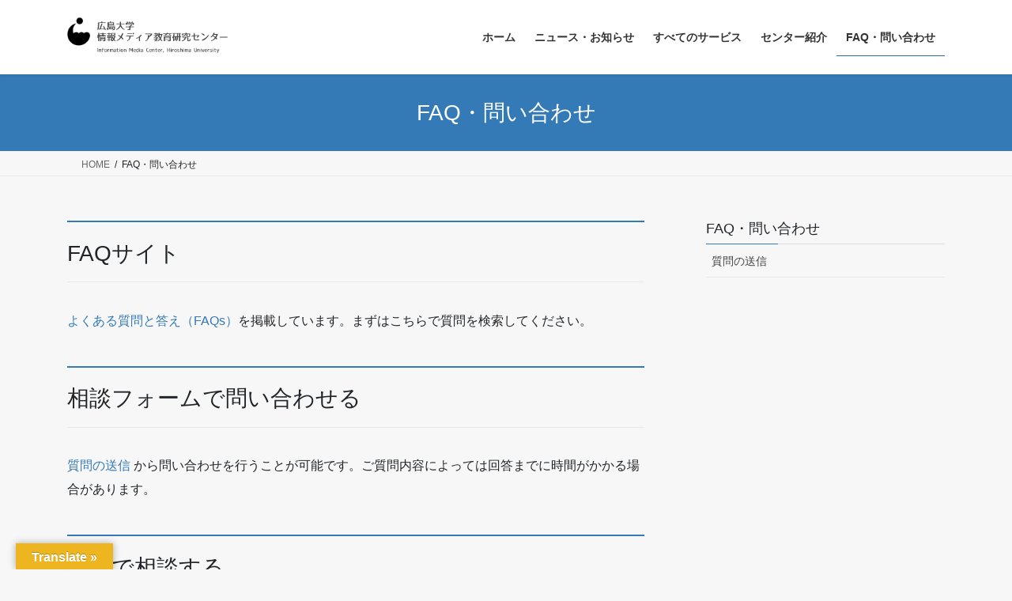

--- FILE ---
content_type: text/html; charset=UTF-8
request_url: https://www.media.hiroshima-u.ac.jp/helpdesk/
body_size: 16461
content:
<!DOCTYPE html>
<html lang="ja">
<head>
<meta charset="utf-8">
<meta http-equiv="X-UA-Compatible" content="IE=edge">
<meta name="viewport" content="width=device-width, initial-scale=1">
<!-- Google tag (gtag.js) --><script async src="https://www.googletagmanager.com/gtag/js?id=UA-19840373-9"></script><script>window.dataLayer = window.dataLayer || [];function gtag(){dataLayer.push(arguments);}gtag('js', new Date());gtag('config', 'UA-19840373-9');</script>
<title>FAQ・問い合わせ | 広島大学情報メディア教育研究センター</title>
<meta name='robots' content='max-image-preview:large' />
<link rel='dns-prefetch' href='//translate.google.com' />
<link rel="alternate" type="application/rss+xml" title="広島大学情報メディア教育研究センター &raquo; フィード" href="https://www.media.hiroshima-u.ac.jp/feed/" />
<link rel="alternate" type="application/rss+xml" title="広島大学情報メディア教育研究センター &raquo; コメントフィード" href="https://www.media.hiroshima-u.ac.jp/comments/feed/" />
<link rel="alternate" title="oEmbed (JSON)" type="application/json+oembed" href="https://www.media.hiroshima-u.ac.jp/wp-json/oembed/1.0/embed?url=https%3A%2F%2Fwww.media.hiroshima-u.ac.jp%2Fhelpdesk%2F" />
<link rel="alternate" title="oEmbed (XML)" type="text/xml+oembed" href="https://www.media.hiroshima-u.ac.jp/wp-json/oembed/1.0/embed?url=https%3A%2F%2Fwww.media.hiroshima-u.ac.jp%2Fhelpdesk%2F&#038;format=xml" />
<meta name="description" content="FAQサイトよくある質問と答え（FAQs）を掲載しています。まずはこちらで質問を検索してください。相談フォームで問い合わせる質問の送信 から問い合わせを行うことが可能です。ご質問内容によっては回答までに時間がかかる場合があります。窓口で相談する最寄りのメディアセンター窓口でも相談を受け付けています。時期によっては窓口が込み合い、お待ちいただく場合がございます。できましたら相談フォームからお問い合わせくださいますようお願いいたします。【学生限定】学生" /><style id='wp-img-auto-sizes-contain-inline-css' type='text/css'>
img:is([sizes=auto i],[sizes^="auto," i]){contain-intrinsic-size:3000px 1500px}
/*# sourceURL=wp-img-auto-sizes-contain-inline-css */
</style>
<link rel='stylesheet' id='vkExUnit_common_style-css' href='https://www.media.hiroshima-u.ac.jp/wp-content/plugins/vk-all-in-one-expansion-unit/assets/css/vkExUnit_style.css?ver=9.98.1.0' type='text/css' media='all' />
<style id='vkExUnit_common_style-inline-css' type='text/css'>
.veu_promotion-alert__content--text { border: 1px solid rgba(0,0,0,0.125); padding: 0.5em 1em; border-radius: var(--vk-size-radius); margin-bottom: var(--vk-margin-block-bottom); font-size: 0.875rem; } /* Alert Content部分に段落タグを入れた場合に最後の段落の余白を0にする */ .veu_promotion-alert__content--text p:last-of-type{ margin-bottom:0; margin-top: 0; }
:root {--ver_page_top_button_url:url(https://www.media.hiroshima-u.ac.jp/wp-content/plugins/vk-all-in-one-expansion-unit/assets/images/to-top-btn-icon.svg);}@font-face {font-weight: normal;font-style: normal;font-family: "vk_sns";src: url("https://www.media.hiroshima-u.ac.jp/wp-content/plugins/vk-all-in-one-expansion-unit/inc/sns/icons/fonts/vk_sns.eot?-bq20cj");src: url("https://www.media.hiroshima-u.ac.jp/wp-content/plugins/vk-all-in-one-expansion-unit/inc/sns/icons/fonts/vk_sns.eot?#iefix-bq20cj") format("embedded-opentype"),url("https://www.media.hiroshima-u.ac.jp/wp-content/plugins/vk-all-in-one-expansion-unit/inc/sns/icons/fonts/vk_sns.woff?-bq20cj") format("woff"),url("https://www.media.hiroshima-u.ac.jp/wp-content/plugins/vk-all-in-one-expansion-unit/inc/sns/icons/fonts/vk_sns.ttf?-bq20cj") format("truetype"),url("https://www.media.hiroshima-u.ac.jp/wp-content/plugins/vk-all-in-one-expansion-unit/inc/sns/icons/fonts/vk_sns.svg?-bq20cj#vk_sns") format("svg");}
/*# sourceURL=vkExUnit_common_style-inline-css */
</style>
<style id='wp-emoji-styles-inline-css' type='text/css'>

	img.wp-smiley, img.emoji {
		display: inline !important;
		border: none !important;
		box-shadow: none !important;
		height: 1em !important;
		width: 1em !important;
		margin: 0 0.07em !important;
		vertical-align: -0.1em !important;
		background: none !important;
		padding: 0 !important;
	}
/*# sourceURL=wp-emoji-styles-inline-css */
</style>
<style id='wp-block-library-inline-css' type='text/css'>
:root{--wp-block-synced-color:#7a00df;--wp-block-synced-color--rgb:122,0,223;--wp-bound-block-color:var(--wp-block-synced-color);--wp-editor-canvas-background:#ddd;--wp-admin-theme-color:#007cba;--wp-admin-theme-color--rgb:0,124,186;--wp-admin-theme-color-darker-10:#006ba1;--wp-admin-theme-color-darker-10--rgb:0,107,160.5;--wp-admin-theme-color-darker-20:#005a87;--wp-admin-theme-color-darker-20--rgb:0,90,135;--wp-admin-border-width-focus:2px}@media (min-resolution:192dpi){:root{--wp-admin-border-width-focus:1.5px}}.wp-element-button{cursor:pointer}:root .has-very-light-gray-background-color{background-color:#eee}:root .has-very-dark-gray-background-color{background-color:#313131}:root .has-very-light-gray-color{color:#eee}:root .has-very-dark-gray-color{color:#313131}:root .has-vivid-green-cyan-to-vivid-cyan-blue-gradient-background{background:linear-gradient(135deg,#00d084,#0693e3)}:root .has-purple-crush-gradient-background{background:linear-gradient(135deg,#34e2e4,#4721fb 50%,#ab1dfe)}:root .has-hazy-dawn-gradient-background{background:linear-gradient(135deg,#faaca8,#dad0ec)}:root .has-subdued-olive-gradient-background{background:linear-gradient(135deg,#fafae1,#67a671)}:root .has-atomic-cream-gradient-background{background:linear-gradient(135deg,#fdd79a,#004a59)}:root .has-nightshade-gradient-background{background:linear-gradient(135deg,#330968,#31cdcf)}:root .has-midnight-gradient-background{background:linear-gradient(135deg,#020381,#2874fc)}:root{--wp--preset--font-size--normal:16px;--wp--preset--font-size--huge:42px}.has-regular-font-size{font-size:1em}.has-larger-font-size{font-size:2.625em}.has-normal-font-size{font-size:var(--wp--preset--font-size--normal)}.has-huge-font-size{font-size:var(--wp--preset--font-size--huge)}.has-text-align-center{text-align:center}.has-text-align-left{text-align:left}.has-text-align-right{text-align:right}.has-fit-text{white-space:nowrap!important}#end-resizable-editor-section{display:none}.aligncenter{clear:both}.items-justified-left{justify-content:flex-start}.items-justified-center{justify-content:center}.items-justified-right{justify-content:flex-end}.items-justified-space-between{justify-content:space-between}.screen-reader-text{border:0;clip-path:inset(50%);height:1px;margin:-1px;overflow:hidden;padding:0;position:absolute;width:1px;word-wrap:normal!important}.screen-reader-text:focus{background-color:#ddd;clip-path:none;color:#444;display:block;font-size:1em;height:auto;left:5px;line-height:normal;padding:15px 23px 14px;text-decoration:none;top:5px;width:auto;z-index:100000}html :where(.has-border-color){border-style:solid}html :where([style*=border-top-color]){border-top-style:solid}html :where([style*=border-right-color]){border-right-style:solid}html :where([style*=border-bottom-color]){border-bottom-style:solid}html :where([style*=border-left-color]){border-left-style:solid}html :where([style*=border-width]){border-style:solid}html :where([style*=border-top-width]){border-top-style:solid}html :where([style*=border-right-width]){border-right-style:solid}html :where([style*=border-bottom-width]){border-bottom-style:solid}html :where([style*=border-left-width]){border-left-style:solid}html :where(img[class*=wp-image-]){height:auto;max-width:100%}:where(figure){margin:0 0 1em}html :where(.is-position-sticky){--wp-admin--admin-bar--position-offset:var(--wp-admin--admin-bar--height,0px)}@media screen and (max-width:600px){html :where(.is-position-sticky){--wp-admin--admin-bar--position-offset:0px}}
.vk-cols--reverse{flex-direction:row-reverse}.vk-cols--hasbtn{margin-bottom:0}.vk-cols--hasbtn>.row>.vk_gridColumn_item,.vk-cols--hasbtn>.wp-block-column{position:relative;padding-bottom:3em}.vk-cols--hasbtn>.row>.vk_gridColumn_item>.wp-block-buttons,.vk-cols--hasbtn>.row>.vk_gridColumn_item>.vk_button,.vk-cols--hasbtn>.wp-block-column>.wp-block-buttons,.vk-cols--hasbtn>.wp-block-column>.vk_button{position:absolute;bottom:0;width:100%}.vk-cols--fit.wp-block-columns{gap:0}.vk-cols--fit.wp-block-columns,.vk-cols--fit.wp-block-columns:not(.is-not-stacked-on-mobile){margin-top:0;margin-bottom:0;justify-content:space-between}.vk-cols--fit.wp-block-columns>.wp-block-column *:last-child,.vk-cols--fit.wp-block-columns:not(.is-not-stacked-on-mobile)>.wp-block-column *:last-child{margin-bottom:0}.vk-cols--fit.wp-block-columns>.wp-block-column>.wp-block-cover,.vk-cols--fit.wp-block-columns:not(.is-not-stacked-on-mobile)>.wp-block-column>.wp-block-cover{margin-top:0}.vk-cols--fit.wp-block-columns.has-background,.vk-cols--fit.wp-block-columns:not(.is-not-stacked-on-mobile).has-background{padding:0}@media(max-width: 599px){.vk-cols--fit.wp-block-columns:not(.has-background)>.wp-block-column:not(.has-background),.vk-cols--fit.wp-block-columns:not(.is-not-stacked-on-mobile):not(.has-background)>.wp-block-column:not(.has-background){padding-left:0 !important;padding-right:0 !important}}@media(min-width: 782px){.vk-cols--fit.wp-block-columns .block-editor-block-list__block.wp-block-column:not(:first-child),.vk-cols--fit.wp-block-columns>.wp-block-column:not(:first-child),.vk-cols--fit.wp-block-columns:not(.is-not-stacked-on-mobile) .block-editor-block-list__block.wp-block-column:not(:first-child),.vk-cols--fit.wp-block-columns:not(.is-not-stacked-on-mobile)>.wp-block-column:not(:first-child){margin-left:0}}@media(min-width: 600px)and (max-width: 781px){.vk-cols--fit.wp-block-columns .wp-block-column:nth-child(2n),.vk-cols--fit.wp-block-columns:not(.is-not-stacked-on-mobile) .wp-block-column:nth-child(2n){margin-left:0}.vk-cols--fit.wp-block-columns .wp-block-column:not(:only-child),.vk-cols--fit.wp-block-columns:not(.is-not-stacked-on-mobile) .wp-block-column:not(:only-child){flex-basis:50% !important}}.vk-cols--fit--gap1.wp-block-columns{gap:1px}@media(min-width: 600px)and (max-width: 781px){.vk-cols--fit--gap1.wp-block-columns .wp-block-column:not(:only-child){flex-basis:calc(50% - 1px) !important}}.vk-cols--fit.vk-cols--grid>.block-editor-block-list__block,.vk-cols--fit.vk-cols--grid>.wp-block-column,.vk-cols--fit.vk-cols--grid:not(.is-not-stacked-on-mobile)>.block-editor-block-list__block,.vk-cols--fit.vk-cols--grid:not(.is-not-stacked-on-mobile)>.wp-block-column{flex-basis:50%;box-sizing:border-box}@media(max-width: 599px){.vk-cols--fit.vk-cols--grid.vk-cols--grid--alignfull>.wp-block-column:nth-child(2)>.wp-block-cover,.vk-cols--fit.vk-cols--grid.vk-cols--grid--alignfull>.wp-block-column:nth-child(2)>.vk_outer,.vk-cols--fit.vk-cols--grid:not(.is-not-stacked-on-mobile).vk-cols--grid--alignfull>.wp-block-column:nth-child(2)>.wp-block-cover,.vk-cols--fit.vk-cols--grid:not(.is-not-stacked-on-mobile).vk-cols--grid--alignfull>.wp-block-column:nth-child(2)>.vk_outer{width:100vw;margin-right:calc((100% - 100vw)/2);margin-left:calc((100% - 100vw)/2)}}@media(min-width: 600px){.vk-cols--fit.vk-cols--grid.vk-cols--grid--alignfull>.wp-block-column:nth-child(2)>.wp-block-cover,.vk-cols--fit.vk-cols--grid.vk-cols--grid--alignfull>.wp-block-column:nth-child(2)>.vk_outer,.vk-cols--fit.vk-cols--grid:not(.is-not-stacked-on-mobile).vk-cols--grid--alignfull>.wp-block-column:nth-child(2)>.wp-block-cover,.vk-cols--fit.vk-cols--grid:not(.is-not-stacked-on-mobile).vk-cols--grid--alignfull>.wp-block-column:nth-child(2)>.vk_outer{margin-right:calc(100% - 50vw);width:50vw}}@media(min-width: 600px){.vk-cols--fit.vk-cols--grid.vk-cols--grid--alignfull.vk-cols--reverse>.wp-block-column,.vk-cols--fit.vk-cols--grid:not(.is-not-stacked-on-mobile).vk-cols--grid--alignfull.vk-cols--reverse>.wp-block-column{margin-left:0;margin-right:0}.vk-cols--fit.vk-cols--grid.vk-cols--grid--alignfull.vk-cols--reverse>.wp-block-column:nth-child(2)>.wp-block-cover,.vk-cols--fit.vk-cols--grid.vk-cols--grid--alignfull.vk-cols--reverse>.wp-block-column:nth-child(2)>.vk_outer,.vk-cols--fit.vk-cols--grid:not(.is-not-stacked-on-mobile).vk-cols--grid--alignfull.vk-cols--reverse>.wp-block-column:nth-child(2)>.wp-block-cover,.vk-cols--fit.vk-cols--grid:not(.is-not-stacked-on-mobile).vk-cols--grid--alignfull.vk-cols--reverse>.wp-block-column:nth-child(2)>.vk_outer{margin-left:calc(100% - 50vw)}}.vk-cols--menu h2,.vk-cols--menu h3,.vk-cols--menu h4,.vk-cols--menu h5{margin-bottom:.2em;text-shadow:#000 0 0 10px}.vk-cols--menu h2:first-child,.vk-cols--menu h3:first-child,.vk-cols--menu h4:first-child,.vk-cols--menu h5:first-child{margin-top:0}.vk-cols--menu p{margin-bottom:1rem;text-shadow:#000 0 0 10px}.vk-cols--menu .wp-block-cover__inner-container:last-child{margin-bottom:0}.vk-cols--fitbnrs .wp-block-column .wp-block-cover:hover img{filter:unset}.vk-cols--fitbnrs .wp-block-column .wp-block-cover:hover{background-color:unset}.vk-cols--fitbnrs .wp-block-column .wp-block-cover:hover .wp-block-cover__image-background{filter:unset !important}.vk-cols--fitbnrs .wp-block-cover .wp-block-cover__inner-container{position:absolute;height:100%;width:100%}.vk-cols--fitbnrs .vk_button{height:100%;margin:0}.vk-cols--fitbnrs .vk_button .vk_button_btn,.vk-cols--fitbnrs .vk_button .btn{height:100%;width:100%;border:none;box-shadow:none;background-color:unset !important;transition:unset}.vk-cols--fitbnrs .vk_button .vk_button_btn:hover,.vk-cols--fitbnrs .vk_button .btn:hover{transition:unset}.vk-cols--fitbnrs .vk_button .vk_button_btn:after,.vk-cols--fitbnrs .vk_button .btn:after{border:none}.vk-cols--fitbnrs .vk_button .vk_button_link_txt{width:100%;position:absolute;top:50%;left:50%;transform:translateY(-50%) translateX(-50%);font-size:2rem;text-shadow:#000 0 0 10px}.vk-cols--fitbnrs .vk_button .vk_button_link_subCaption{width:100%;position:absolute;top:calc(50% + 2.2em);left:50%;transform:translateY(-50%) translateX(-50%);text-shadow:#000 0 0 10px}@media(min-width: 992px){.vk-cols--media.wp-block-columns{gap:3rem}}.vk-fit-map figure{margin-bottom:0}.vk-fit-map iframe{position:relative;margin-bottom:0;display:block;max-height:400px;width:100vw}.vk-fit-map:is(.alignfull,.alignwide) div{max-width:100%}.vk-table--th--width25 :where(tr>*:first-child){width:25%}.vk-table--th--width30 :where(tr>*:first-child){width:30%}.vk-table--th--width35 :where(tr>*:first-child){width:35%}.vk-table--th--width40 :where(tr>*:first-child){width:40%}.vk-table--th--bg-bright :where(tr>*:first-child){background-color:var(--wp--preset--color--bg-secondary, rgba(0, 0, 0, 0.05))}@media(max-width: 599px){.vk-table--mobile-block :is(th,td){width:100%;display:block}.vk-table--mobile-block.wp-block-table table :is(th,td){border-top:none}}.vk-table--width--th25 :where(tr>*:first-child){width:25%}.vk-table--width--th30 :where(tr>*:first-child){width:30%}.vk-table--width--th35 :where(tr>*:first-child){width:35%}.vk-table--width--th40 :where(tr>*:first-child){width:40%}.no-margin{margin:0}@media(max-width: 599px){.wp-block-image.vk-aligncenter--mobile>.alignright{float:none;margin-left:auto;margin-right:auto}.vk-no-padding-horizontal--mobile{padding-left:0 !important;padding-right:0 !important}}
/* VK Color Palettes */

/*# sourceURL=wp-block-library-inline-css */
</style><style id='global-styles-inline-css' type='text/css'>
:root{--wp--preset--aspect-ratio--square: 1;--wp--preset--aspect-ratio--4-3: 4/3;--wp--preset--aspect-ratio--3-4: 3/4;--wp--preset--aspect-ratio--3-2: 3/2;--wp--preset--aspect-ratio--2-3: 2/3;--wp--preset--aspect-ratio--16-9: 16/9;--wp--preset--aspect-ratio--9-16: 9/16;--wp--preset--color--black: #000000;--wp--preset--color--cyan-bluish-gray: #abb8c3;--wp--preset--color--white: #ffffff;--wp--preset--color--pale-pink: #f78da7;--wp--preset--color--vivid-red: #cf2e2e;--wp--preset--color--luminous-vivid-orange: #ff6900;--wp--preset--color--luminous-vivid-amber: #fcb900;--wp--preset--color--light-green-cyan: #7bdcb5;--wp--preset--color--vivid-green-cyan: #00d084;--wp--preset--color--pale-cyan-blue: #8ed1fc;--wp--preset--color--vivid-cyan-blue: #0693e3;--wp--preset--color--vivid-purple: #9b51e0;--wp--preset--gradient--vivid-cyan-blue-to-vivid-purple: linear-gradient(135deg,rgb(6,147,227) 0%,rgb(155,81,224) 100%);--wp--preset--gradient--light-green-cyan-to-vivid-green-cyan: linear-gradient(135deg,rgb(122,220,180) 0%,rgb(0,208,130) 100%);--wp--preset--gradient--luminous-vivid-amber-to-luminous-vivid-orange: linear-gradient(135deg,rgb(252,185,0) 0%,rgb(255,105,0) 100%);--wp--preset--gradient--luminous-vivid-orange-to-vivid-red: linear-gradient(135deg,rgb(255,105,0) 0%,rgb(207,46,46) 100%);--wp--preset--gradient--very-light-gray-to-cyan-bluish-gray: linear-gradient(135deg,rgb(238,238,238) 0%,rgb(169,184,195) 100%);--wp--preset--gradient--cool-to-warm-spectrum: linear-gradient(135deg,rgb(74,234,220) 0%,rgb(151,120,209) 20%,rgb(207,42,186) 40%,rgb(238,44,130) 60%,rgb(251,105,98) 80%,rgb(254,248,76) 100%);--wp--preset--gradient--blush-light-purple: linear-gradient(135deg,rgb(255,206,236) 0%,rgb(152,150,240) 100%);--wp--preset--gradient--blush-bordeaux: linear-gradient(135deg,rgb(254,205,165) 0%,rgb(254,45,45) 50%,rgb(107,0,62) 100%);--wp--preset--gradient--luminous-dusk: linear-gradient(135deg,rgb(255,203,112) 0%,rgb(199,81,192) 50%,rgb(65,88,208) 100%);--wp--preset--gradient--pale-ocean: linear-gradient(135deg,rgb(255,245,203) 0%,rgb(182,227,212) 50%,rgb(51,167,181) 100%);--wp--preset--gradient--electric-grass: linear-gradient(135deg,rgb(202,248,128) 0%,rgb(113,206,126) 100%);--wp--preset--gradient--midnight: linear-gradient(135deg,rgb(2,3,129) 0%,rgb(40,116,252) 100%);--wp--preset--font-size--small: 13px;--wp--preset--font-size--medium: 20px;--wp--preset--font-size--large: 36px;--wp--preset--font-size--x-large: 42px;--wp--preset--spacing--20: 0.44rem;--wp--preset--spacing--30: 0.67rem;--wp--preset--spacing--40: 1rem;--wp--preset--spacing--50: 1.5rem;--wp--preset--spacing--60: 2.25rem;--wp--preset--spacing--70: 3.38rem;--wp--preset--spacing--80: 5.06rem;--wp--preset--shadow--natural: 6px 6px 9px rgba(0, 0, 0, 0.2);--wp--preset--shadow--deep: 12px 12px 50px rgba(0, 0, 0, 0.4);--wp--preset--shadow--sharp: 6px 6px 0px rgba(0, 0, 0, 0.2);--wp--preset--shadow--outlined: 6px 6px 0px -3px rgb(255, 255, 255), 6px 6px rgb(0, 0, 0);--wp--preset--shadow--crisp: 6px 6px 0px rgb(0, 0, 0);}:where(.is-layout-flex){gap: 0.5em;}:where(.is-layout-grid){gap: 0.5em;}body .is-layout-flex{display: flex;}.is-layout-flex{flex-wrap: wrap;align-items: center;}.is-layout-flex > :is(*, div){margin: 0;}body .is-layout-grid{display: grid;}.is-layout-grid > :is(*, div){margin: 0;}:where(.wp-block-columns.is-layout-flex){gap: 2em;}:where(.wp-block-columns.is-layout-grid){gap: 2em;}:where(.wp-block-post-template.is-layout-flex){gap: 1.25em;}:where(.wp-block-post-template.is-layout-grid){gap: 1.25em;}.has-black-color{color: var(--wp--preset--color--black) !important;}.has-cyan-bluish-gray-color{color: var(--wp--preset--color--cyan-bluish-gray) !important;}.has-white-color{color: var(--wp--preset--color--white) !important;}.has-pale-pink-color{color: var(--wp--preset--color--pale-pink) !important;}.has-vivid-red-color{color: var(--wp--preset--color--vivid-red) !important;}.has-luminous-vivid-orange-color{color: var(--wp--preset--color--luminous-vivid-orange) !important;}.has-luminous-vivid-amber-color{color: var(--wp--preset--color--luminous-vivid-amber) !important;}.has-light-green-cyan-color{color: var(--wp--preset--color--light-green-cyan) !important;}.has-vivid-green-cyan-color{color: var(--wp--preset--color--vivid-green-cyan) !important;}.has-pale-cyan-blue-color{color: var(--wp--preset--color--pale-cyan-blue) !important;}.has-vivid-cyan-blue-color{color: var(--wp--preset--color--vivid-cyan-blue) !important;}.has-vivid-purple-color{color: var(--wp--preset--color--vivid-purple) !important;}.has-black-background-color{background-color: var(--wp--preset--color--black) !important;}.has-cyan-bluish-gray-background-color{background-color: var(--wp--preset--color--cyan-bluish-gray) !important;}.has-white-background-color{background-color: var(--wp--preset--color--white) !important;}.has-pale-pink-background-color{background-color: var(--wp--preset--color--pale-pink) !important;}.has-vivid-red-background-color{background-color: var(--wp--preset--color--vivid-red) !important;}.has-luminous-vivid-orange-background-color{background-color: var(--wp--preset--color--luminous-vivid-orange) !important;}.has-luminous-vivid-amber-background-color{background-color: var(--wp--preset--color--luminous-vivid-amber) !important;}.has-light-green-cyan-background-color{background-color: var(--wp--preset--color--light-green-cyan) !important;}.has-vivid-green-cyan-background-color{background-color: var(--wp--preset--color--vivid-green-cyan) !important;}.has-pale-cyan-blue-background-color{background-color: var(--wp--preset--color--pale-cyan-blue) !important;}.has-vivid-cyan-blue-background-color{background-color: var(--wp--preset--color--vivid-cyan-blue) !important;}.has-vivid-purple-background-color{background-color: var(--wp--preset--color--vivid-purple) !important;}.has-black-border-color{border-color: var(--wp--preset--color--black) !important;}.has-cyan-bluish-gray-border-color{border-color: var(--wp--preset--color--cyan-bluish-gray) !important;}.has-white-border-color{border-color: var(--wp--preset--color--white) !important;}.has-pale-pink-border-color{border-color: var(--wp--preset--color--pale-pink) !important;}.has-vivid-red-border-color{border-color: var(--wp--preset--color--vivid-red) !important;}.has-luminous-vivid-orange-border-color{border-color: var(--wp--preset--color--luminous-vivid-orange) !important;}.has-luminous-vivid-amber-border-color{border-color: var(--wp--preset--color--luminous-vivid-amber) !important;}.has-light-green-cyan-border-color{border-color: var(--wp--preset--color--light-green-cyan) !important;}.has-vivid-green-cyan-border-color{border-color: var(--wp--preset--color--vivid-green-cyan) !important;}.has-pale-cyan-blue-border-color{border-color: var(--wp--preset--color--pale-cyan-blue) !important;}.has-vivid-cyan-blue-border-color{border-color: var(--wp--preset--color--vivid-cyan-blue) !important;}.has-vivid-purple-border-color{border-color: var(--wp--preset--color--vivid-purple) !important;}.has-vivid-cyan-blue-to-vivid-purple-gradient-background{background: var(--wp--preset--gradient--vivid-cyan-blue-to-vivid-purple) !important;}.has-light-green-cyan-to-vivid-green-cyan-gradient-background{background: var(--wp--preset--gradient--light-green-cyan-to-vivid-green-cyan) !important;}.has-luminous-vivid-amber-to-luminous-vivid-orange-gradient-background{background: var(--wp--preset--gradient--luminous-vivid-amber-to-luminous-vivid-orange) !important;}.has-luminous-vivid-orange-to-vivid-red-gradient-background{background: var(--wp--preset--gradient--luminous-vivid-orange-to-vivid-red) !important;}.has-very-light-gray-to-cyan-bluish-gray-gradient-background{background: var(--wp--preset--gradient--very-light-gray-to-cyan-bluish-gray) !important;}.has-cool-to-warm-spectrum-gradient-background{background: var(--wp--preset--gradient--cool-to-warm-spectrum) !important;}.has-blush-light-purple-gradient-background{background: var(--wp--preset--gradient--blush-light-purple) !important;}.has-blush-bordeaux-gradient-background{background: var(--wp--preset--gradient--blush-bordeaux) !important;}.has-luminous-dusk-gradient-background{background: var(--wp--preset--gradient--luminous-dusk) !important;}.has-pale-ocean-gradient-background{background: var(--wp--preset--gradient--pale-ocean) !important;}.has-electric-grass-gradient-background{background: var(--wp--preset--gradient--electric-grass) !important;}.has-midnight-gradient-background{background: var(--wp--preset--gradient--midnight) !important;}.has-small-font-size{font-size: var(--wp--preset--font-size--small) !important;}.has-medium-font-size{font-size: var(--wp--preset--font-size--medium) !important;}.has-large-font-size{font-size: var(--wp--preset--font-size--large) !important;}.has-x-large-font-size{font-size: var(--wp--preset--font-size--x-large) !important;}
/*# sourceURL=global-styles-inline-css */
</style>

<style id='classic-theme-styles-inline-css' type='text/css'>
/*! This file is auto-generated */
.wp-block-button__link{color:#fff;background-color:#32373c;border-radius:9999px;box-shadow:none;text-decoration:none;padding:calc(.667em + 2px) calc(1.333em + 2px);font-size:1.125em}.wp-block-file__button{background:#32373c;color:#fff;text-decoration:none}
/*# sourceURL=/wp-includes/css/classic-themes.min.css */
</style>
<link rel='stylesheet' id='contact-form-7-css' href='https://www.media.hiroshima-u.ac.jp/wp-content/plugins/contact-form-7/includes/css/styles.css?ver=5.3.2' type='text/css' media='all' />
<link rel='stylesheet' id='contact-form-7-confirm-css' href='https://www.media.hiroshima-u.ac.jp/wp-content/plugins/contact-form-7-add-confirm/includes/css/styles.css?ver=5.1' type='text/css' media='all' />
<link rel='stylesheet' id='google-language-translator-css' href='https://www.media.hiroshima-u.ac.jp/wp-content/plugins/google-language-translator/css/style.css?ver=6.0.20' type='text/css' media='' />
<link rel='stylesheet' id='glt-toolbar-styles-css' href='https://www.media.hiroshima-u.ac.jp/wp-content/plugins/google-language-translator/css/toolbar.css?ver=6.0.20' type='text/css' media='' />
<link rel='stylesheet' id='mptt-style-css' href='https://www.media.hiroshima-u.ac.jp/wp-content/plugins/mp-timetable/media/css/style.css?ver=2.4.16' type='text/css' media='all' />
<link rel='stylesheet' id='veu-cta-css' href='https://www.media.hiroshima-u.ac.jp/wp-content/plugins/vk-all-in-one-expansion-unit/inc/call-to-action/package/assets/css/style.css?ver=9.98.1.0' type='text/css' media='all' />
<link rel='stylesheet' id='vk-swiper-style-css' href='https://www.media.hiroshima-u.ac.jp/wp-content/plugins/vk-blocks/vendor/vektor-inc/vk-swiper/src/assets/css/swiper-bundle.min.css?ver=11.0.2' type='text/css' media='all' />
<link rel='stylesheet' id='bootstrap-4-style-css' href='https://www.media.hiroshima-u.ac.jp/wp-content/themes/lightning/_g2/library/bootstrap-4/css/bootstrap.min.css?ver=4.5.0' type='text/css' media='all' />
<link rel='stylesheet' id='lightning-common-style-css' href='https://www.media.hiroshima-u.ac.jp/wp-content/themes/lightning/_g2/assets/css/common.css?ver=15.33.1' type='text/css' media='all' />
<style id='lightning-common-style-inline-css' type='text/css'>
/* vk-mobile-nav */:root {--vk-mobile-nav-menu-btn-bg-src: url("https://www.media.hiroshima-u.ac.jp/wp-content/themes/lightning/_g2/inc/vk-mobile-nav/package/images/vk-menu-btn-black.svg");--vk-mobile-nav-menu-btn-close-bg-src: url("https://www.media.hiroshima-u.ac.jp/wp-content/themes/lightning/_g2/inc/vk-mobile-nav/package/images/vk-menu-close-black.svg");--vk-menu-acc-icon-open-black-bg-src: url("https://www.media.hiroshima-u.ac.jp/wp-content/themes/lightning/_g2/inc/vk-mobile-nav/package/images/vk-menu-acc-icon-open-black.svg");--vk-menu-acc-icon-open-white-bg-src: url("https://www.media.hiroshima-u.ac.jp/wp-content/themes/lightning/_g2/inc/vk-mobile-nav/package/images/vk-menu-acc-icon-open-white.svg");--vk-menu-acc-icon-close-black-bg-src: url("https://www.media.hiroshima-u.ac.jp/wp-content/themes/lightning/_g2/inc/vk-mobile-nav/package/images/vk-menu-close-black.svg");--vk-menu-acc-icon-close-white-bg-src: url("https://www.media.hiroshima-u.ac.jp/wp-content/themes/lightning/_g2/inc/vk-mobile-nav/package/images/vk-menu-close-white.svg");}
/*# sourceURL=lightning-common-style-inline-css */
</style>
<link rel='stylesheet' id='lightning-design-style-css' href='https://www.media.hiroshima-u.ac.jp/wp-content/themes/lightning/_g2/design-skin/origin2/css/style.css?ver=15.33.1' type='text/css' media='all' />
<style id='lightning-design-style-inline-css' type='text/css'>
:root {--color-key:#337ab7;--wp--preset--color--vk-color-primary:#337ab7;--color-key-dark:#2e6da4;}
a { color:#337ab7; }/* sidebar child menu display */.localNav ul ul.children{ display:none; }.localNav ul li.current_page_ancestor ul.children,.localNav ul li.current_page_item ul.children,.localNav ul li.current-cat ul.children{ display:block; }/* ExUnit widget ( child page list widget and so on ) */.localNavi ul.children{ display:none; }.localNavi li.current_page_ancestor ul.children,.localNavi li.current_page_item ul.children,.localNavi li.current-cat ul.children{ display:block; }
.tagcloud a:before { font-family: "Font Awesome 7 Free";content: "\f02b";font-weight: bold; }
.media .media-body .media-heading a:hover { color:; }@media (min-width: 768px){.gMenu > li:before,.gMenu > li.menu-item-has-children::after { border-bottom-color: }.gMenu li li { background-color: }.gMenu li li a:hover { background-color:; }} /* @media (min-width: 768px) */.page-header { background-color:; }h2,.mainSection-title { border-top-color:; }h3:after,.subSection-title:after { border-bottom-color:; }ul.page-numbers li span.page-numbers.current,.page-link dl .post-page-numbers.current { background-color:; }.pager li > a { border-color:;color:;}.pager li > a:hover { background-color:;color:#fff;}.siteFooter { border-top-color:; }dt { border-left-color:; }:root {--g_nav_main_acc_icon_open_url:url(https://www.media.hiroshima-u.ac.jp/wp-content/themes/lightning/_g2/inc/vk-mobile-nav/package/images/vk-menu-acc-icon-open-black.svg);--g_nav_main_acc_icon_close_url: url(https://www.media.hiroshima-u.ac.jp/wp-content/themes/lightning/_g2/inc/vk-mobile-nav/package/images/vk-menu-close-black.svg);--g_nav_sub_acc_icon_open_url: url(https://www.media.hiroshima-u.ac.jp/wp-content/themes/lightning/_g2/inc/vk-mobile-nav/package/images/vk-menu-acc-icon-open-white.svg);--g_nav_sub_acc_icon_close_url: url(https://www.media.hiroshima-u.ac.jp/wp-content/themes/lightning/_g2/inc/vk-mobile-nav/package/images/vk-menu-close-white.svg);}
/*# sourceURL=lightning-design-style-inline-css */
</style>
<link rel='stylesheet' id='vk-blocks-build-css-css' href='https://www.media.hiroshima-u.ac.jp/wp-content/plugins/vk-blocks/build/block-build.css?ver=1.115.2.1' type='text/css' media='all' />
<style id='vk-blocks-build-css-inline-css' type='text/css'>

	:root {
		--vk_image-mask-circle: url(https://www.media.hiroshima-u.ac.jp/wp-content/plugins/vk-blocks/inc/vk-blocks/images/circle.svg);
		--vk_image-mask-wave01: url(https://www.media.hiroshima-u.ac.jp/wp-content/plugins/vk-blocks/inc/vk-blocks/images/wave01.svg);
		--vk_image-mask-wave02: url(https://www.media.hiroshima-u.ac.jp/wp-content/plugins/vk-blocks/inc/vk-blocks/images/wave02.svg);
		--vk_image-mask-wave03: url(https://www.media.hiroshima-u.ac.jp/wp-content/plugins/vk-blocks/inc/vk-blocks/images/wave03.svg);
		--vk_image-mask-wave04: url(https://www.media.hiroshima-u.ac.jp/wp-content/plugins/vk-blocks/inc/vk-blocks/images/wave04.svg);
	}
	

	:root {

		--vk-balloon-border-width:1px;

		--vk-balloon-speech-offset:-12px;
	}
	

	:root {
		--vk_flow-arrow: url(https://www.media.hiroshima-u.ac.jp/wp-content/plugins/vk-blocks/inc/vk-blocks/images/arrow_bottom.svg);
	}
	
/*# sourceURL=vk-blocks-build-css-inline-css */
</style>
<link rel='stylesheet' id='lightning-theme-style-css' href='https://www.media.hiroshima-u.ac.jp/wp-content/themes/lightning_child_sample/style.css?ver=15.33.1' type='text/css' media='all' />
<link rel='stylesheet' id='vk-font-awesome-css' href='https://www.media.hiroshima-u.ac.jp/wp-content/themes/lightning/vendor/vektor-inc/font-awesome-versions/src/font-awesome/css/all.min.css?ver=7.1.0' type='text/css' media='all' />
<link rel='stylesheet' id='tablepress-default-css' href='https://www.media.hiroshima-u.ac.jp/wp-content/tablepress-combined.min.css?ver=45' type='text/css' media='all' />
<link rel='stylesheet' id='aurora-heatmap-css' href='https://www.media.hiroshima-u.ac.jp/wp-content/plugins/aurora-heatmap/style.css?ver=1.7.1' type='text/css' media='all' />
<link rel='stylesheet' id='cf7cf-style-css' href='https://www.media.hiroshima-u.ac.jp/wp-content/plugins/cf7-conditional-fields/style.css?ver=2.6.7' type='text/css' media='all' />
<link rel='stylesheet' id='dashicons-css' href='https://www.media.hiroshima-u.ac.jp/wp-includes/css/dashicons.min.css' type='text/css' media='all' />
<link rel='stylesheet' id='my-calendar-lists-css' href='https://www.media.hiroshima-u.ac.jp/wp-content/plugins/my-calendar/css/list-presets.css?ver=3.7.1' type='text/css' media='all' />
<link rel='stylesheet' id='my-calendar-reset-css' href='https://www.media.hiroshima-u.ac.jp/wp-content/plugins/my-calendar/css/reset.css?ver=3.7.1' type='text/css' media='all' />
<link rel='stylesheet' id='my-calendar-style-css' href='https://www.media.hiroshima-u.ac.jp/wp-content/plugins/my-calendar/styles/twentytwentyone.css?ver=3.7.1-twentytwentyone-css' type='text/css' media='all' />
<style id='my-calendar-style-inline-css' type='text/css'>

/* Styles by My Calendar - Joe Dolson https://www.joedolson.com/ */

.my-calendar-modal .event-title svg { background-color: #343a40; padding: 3px; }
.mc-main .mc_1 .event-title, .mc-main .mc_1 .event-title a { background: #343a40 !important; color: #ffffff !important; }
.mc-main .mc_1 .event-title button { background: #343a40 !important; color: #ffffff !important; }
.mc-main .mc_1 .event-title a:hover, .mc-main .mc_1 .event-title a:focus { background: #01070d !important;}
.mc-main .mc_1 .event-title button:hover, .mc-main .mc_1 .event-title button:focus { background: #01070d !important;}
.my-calendar-modal .event-title svg { background-color: #007bff; padding: 3px; }
.mc-main .mc_2 .event-title, .mc-main .mc_2 .event-title a { background: #007bff !important; color: #ffffff !important; }
.mc-main .mc_2 .event-title button { background: #007bff !important; color: #ffffff !important; }
.mc-main .mc_2 .event-title a:hover, .mc-main .mc_2 .event-title a:focus { background: #0048cc !important;}
.mc-main .mc_2 .event-title button:hover, .mc-main .mc_2 .event-title button:focus { background: #0048cc !important;}
.my-calendar-modal .event-title svg { background-color: #17a2b8; padding: 3px; }
.mc-main .mc_m365google-workspace .event-title, .mc-main .mc_m365google-workspace .event-title a { background: #17a2b8 !important; color: #ffffff !important; }
.mc-main .mc_m365google-workspace .event-title button { background: #17a2b8 !important; color: #ffffff !important; }
.mc-main .mc_m365google-workspace .event-title a:hover, .mc-main .mc_m365google-workspace .event-title a:focus { background: #006f85 !important;}
.mc-main .mc_m365google-workspace .event-title button:hover, .mc-main .mc_m365google-workspace .event-title button:focus { background: #006f85 !important;}
.my-calendar-modal .event-title svg { background-color: #28a745; padding: 3px; }
.mc-main .mc_4 .event-title, .mc-main .mc_4 .event-title a { background: #28a745 !important; color: #ffffff !important; }
.mc-main .mc_4 .event-title button { background: #28a745 !important; color: #ffffff !important; }
.mc-main .mc_4 .event-title a:hover, .mc-main .mc_4 .event-title a:focus { background: #007412 !important;}
.mc-main .mc_4 .event-title button:hover, .mc-main .mc_4 .event-title button:focus { background: #007412 !important;}
.my-calendar-modal .event-title svg { background-color: #fd7e14; padding: 3px; }
.mc-main .mc_web .event-title, .mc-main .mc_web .event-title a { background: #fd7e14 !important; color: #000000 !important; }
.mc-main .mc_web .event-title button { background: #fd7e14 !important; color: #000000 !important; }
.mc-main .mc_web .event-title a:hover, .mc-main .mc_web .event-title a:focus { background: #ffb147 !important;}
.mc-main .mc_web .event-title button:hover, .mc-main .mc_web .event-title button:focus { background: #ffb147 !important;}
.my-calendar-modal .event-title svg { background-color: #ffc107; padding: 3px; }
.mc-main .mc_6 .event-title, .mc-main .mc_6 .event-title a { background: #ffc107 !important; color: #000000 !important; }
.mc-main .mc_6 .event-title button { background: #ffc107 !important; color: #000000 !important; }
.mc-main .mc_6 .event-title a:hover, .mc-main .mc_6 .event-title a:focus { background: #fff43a !important;}
.mc-main .mc_6 .event-title button:hover, .mc-main .mc_6 .event-title button:focus { background: #fff43a !important;}
.my-calendar-modal .event-title svg { background-color: #795548; padding: 3px; }
.mc-main .mc_7 .event-title, .mc-main .mc_7 .event-title a { background: #795548 !important; color: #ffffff !important; }
.mc-main .mc_7 .event-title button { background: #795548 !important; color: #ffffff !important; }
.mc-main .mc_7 .event-title a:hover, .mc-main .mc_7 .event-title a:focus { background: #462215 !important;}
.mc-main .mc_7 .event-title button:hover, .mc-main .mc_7 .event-title button:focus { background: #462215 !important;}
.my-calendar-modal .event-title svg { background-color: #b39ddb; padding: 3px; }
.mc-main .mc_8 .event-title, .mc-main .mc_8 .event-title a { background: #b39ddb !important; color: #000000 !important; }
.mc-main .mc_8 .event-title button { background: #b39ddb !important; color: #000000 !important; }
.mc-main .mc_8 .event-title a:hover, .mc-main .mc_8 .event-title a:focus { background: #e6d0ff !important;}
.mc-main .mc_8 .event-title button:hover, .mc-main .mc_8 .event-title button:focus { background: #e6d0ff !important;}
.my-calendar-modal .event-title svg { background-color: #dc3545; padding: 3px; }
.mc-main .mc_9 .event-title, .mc-main .mc_9 .event-title a { background: #dc3545 !important; color: #ffffff !important; }
.mc-main .mc_9 .event-title button { background: #dc3545 !important; color: #ffffff !important; }
.mc-main .mc_9 .event-title a:hover, .mc-main .mc_9 .event-title a:focus { background: #a90212 !important;}
.mc-main .mc_9 .event-title button:hover, .mc-main .mc_9 .event-title button:focus { background: #a90212 !important;}
.my-calendar-modal .event-title svg { background-color: #0056b3; padding: 3px; }
.mc-main .mc_10 .event-title, .mc-main .mc_10 .event-title a { background: #0056b3 !important; color: #ffffff !important; }
.mc-main .mc_10 .event-title button { background: #0056b3 !important; color: #ffffff !important; }
.mc-main .mc_10 .event-title a:hover, .mc-main .mc_10 .event-title a:focus { background: #002380 !important;}
.mc-main .mc_10 .event-title button:hover, .mc-main .mc_10 .event-title button:focus { background: #002380 !important;}
.my-calendar-modal .event-title svg { background-color: #9c27b0; padding: 3px; }
.mc-main .mc_11 .event-title, .mc-main .mc_11 .event-title a { background: #9c27b0 !important; color: #ffffff !important; }
.mc-main .mc_11 .event-title button { background: #9c27b0 !important; color: #ffffff !important; }
.mc-main .mc_11 .event-title a:hover, .mc-main .mc_11 .event-title a:focus { background: #69007d !important;}
.mc-main .mc_11 .event-title button:hover, .mc-main .mc_11 .event-title button:focus { background: #69007d !important;}
.my-calendar-modal .event-title svg { background-color: #673ab7; padding: 3px; }
.mc-main .mc_hpc .event-title, .mc-main .mc_hpc .event-title a { background: #673ab7 !important; color: #ffffff !important; }
.mc-main .mc_hpc .event-title button { background: #673ab7 !important; color: #ffffff !important; }
.mc-main .mc_hpc .event-title a:hover, .mc-main .mc_hpc .event-title a:focus { background: #340784 !important;}
.mc-main .mc_hpc .event-title button:hover, .mc-main .mc_hpc .event-title button:focus { background: #340784 !important;}
.my-calendar-modal .event-title svg { background-color: #8bc34a; padding: 3px; }
.mc-main .mc_13 .event-title, .mc-main .mc_13 .event-title a { background: #8bc34a !important; color: #000000 !important; }
.mc-main .mc_13 .event-title button { background: #8bc34a !important; color: #000000 !important; }
.mc-main .mc_13 .event-title a:hover, .mc-main .mc_13 .event-title a:focus { background: #bef67d !important;}
.mc-main .mc_13 .event-title button:hover, .mc-main .mc_13 .event-title button:focus { background: #bef67d !important;}
.my-calendar-modal .event-title svg { background-color: #6f42c1; padding: 3px; }
.mc-main .mc_14 .event-title, .mc-main .mc_14 .event-title a { background: #6f42c1 !important; color: #ffffff !important; }
.mc-main .mc_14 .event-title button { background: #6f42c1 !important; color: #ffffff !important; }
.mc-main .mc_14 .event-title a:hover, .mc-main .mc_14 .event-title a:focus { background: #3c0f8e !important;}
.mc-main .mc_14 .event-title button:hover, .mc-main .mc_14 .event-title button:focus { background: #3c0f8e !important;}
.my-calendar-modal .event-title svg { background-color: #ff5722; padding: 3px; }
.mc-main .mc_vod .event-title, .mc-main .mc_vod .event-title a { background: #ff5722 !important; color: #000000 !important; }
.mc-main .mc_vod .event-title button { background: #ff5722 !important; color: #000000 !important; }
.mc-main .mc_vod .event-title a:hover, .mc-main .mc_vod .event-title a:focus { background: #ff8a55 !important;}
.mc-main .mc_vod .event-title button:hover, .mc-main .mc_vod .event-title button:focus { background: #ff8a55 !important;}
.my-calendar-modal .event-title svg { background-color: #eeee22; padding: 3px; }
.mc-main .mc_16 .event-title, .mc-main .mc_16 .event-title a { background: #eeee22 !important; color: #000000 !important; }
.mc-main .mc_16 .event-title button { background: #eeee22 !important; color: #000000 !important; }
.mc-main .mc_16 .event-title a:hover, .mc-main .mc_16 .event-title a:focus { background: #ffff55 !important;}
.mc-main .mc_16 .event-title button:hover, .mc-main .mc_16 .event-title button:focus { background: #ffff55 !important;}
.mc-main, .mc-event, .my-calendar-modal, .my-calendar-modal-overlay, .mc-event-list {--close-button: #b32d2e; --search-highlight-bg: #f5e6ab; --navbar-background: transparent; --nav-button-bg: #fff; --nav-button-color: #313233; --nav-button-border: #313233; --nav-input-border: #313233; --nav-input-background: #fff; --nav-input-color: #313233; --grid-cell-border: #0000001f; --grid-header-border: #313233; --grid-header-color: #313233; --grid-weekend-color: #313233; --grid-header-bg: transparent; --grid-weekend-bg: transparent; --grid-cell-background: transparent; --current-day-border: #313233; --current-day-color: #313233; --current-day-bg: transparent; --date-has-events-bg: #313233; --date-has-events-color: #f6f7f7; --primary-dark: #313233; --primary-light: #f6f7f7; --secondary-light: #fff; --secondary-dark: #000; --highlight-dark: #646970; --highlight-light: #f0f0f1; --calendar-heading: clamp( 1.125rem, 24px, 2.5rem ); --event-title: clamp( 1.25rem, 24px, 2.5rem ); --grid-date: 16px; --grid-date-heading: clamp( .75rem, 16px, 1.5rem ); --modal-title: 1.5rem; --navigation-controls: clamp( .75rem, 16px, 1.5rem ); --card-heading: 1.125rem; --list-date: 1.25rem; --author-card: clamp( .75rem, 14px, 1.5rem); --single-event-title: clamp( 1.25rem, 24px, 2.5rem ); --mini-time-text: clamp( .75rem, 14px 1.25rem ); --list-event-date: 1.25rem; --list-event-title: 1.2rem; --grid-max-width: 1260px; --main-margin: 0 auto; --list-preset-border-color: #000000; --list-preset-stripe-background: rgba( 0,0,0,.04 ); --list-preset-date-badge-background: #000; --list-preset-date-badge-color: #fff; --list-preset-background: transparent; --main-background: transparent; --main-color: inherit; --category-mc_1: #343a40; --category-mc_2: #007bff; --category-mc_m365google-workspace: #17a2b8; --category-mc_4: #28a745; --category-mc_web: #fd7e14; --category-mc_6: #ffc107; --category-mc_7: #795548; --category-mc_8: #b39ddb; --category-mc_9: #dc3545; --category-mc_10: #0056b3; --category-mc_11: #9c27b0; --category-mc_hpc: #673ab7; --category-mc_13: #8bc34a; --category-mc_14: #6f42c1; --category-mc_vod: #ff5722; --category-mc_16: #eeee22; }
/*# sourceURL=my-calendar-style-inline-css */
</style>
<script type="text/javascript" src="https://www.media.hiroshima-u.ac.jp/wp-includes/js/jquery/jquery.min.js?ver=3.7.1" id="jquery-core-js"></script>
<script type="text/javascript" src="https://www.media.hiroshima-u.ac.jp/wp-includes/js/jquery/jquery-migrate.min.js?ver=3.4.1" id="jquery-migrate-js"></script>
<script type="text/javascript" id="aurora-heatmap-js-extra">
/* <![CDATA[ */
var aurora_heatmap = {"_mode":"reporter","ajax_url":"https://www.media.hiroshima-u.ac.jp/wp-admin/admin-ajax.php","action":"aurora_heatmap","reports":"click_pc,click_mobile","debug":"0","ajax_delay_time":"3000","ajax_interval":"10","ajax_bulk":null};
//# sourceURL=aurora-heatmap-js-extra
/* ]]> */
</script>
<script type="text/javascript" src="https://www.media.hiroshima-u.ac.jp/wp-content/plugins/aurora-heatmap/js/aurora-heatmap.min.js?ver=1.7.1" id="aurora-heatmap-js"></script>
<link rel="https://api.w.org/" href="https://www.media.hiroshima-u.ac.jp/wp-json/" /><link rel="alternate" title="JSON" type="application/json" href="https://www.media.hiroshima-u.ac.jp/wp-json/wp/v2/pages/96" /><link rel="EditURI" type="application/rsd+xml" title="RSD" href="https://www.media.hiroshima-u.ac.jp/xmlrpc.php?rsd" />
<meta name="generator" content="WordPress 6.9" />
<link rel="canonical" href="https://www.media.hiroshima-u.ac.jp/helpdesk/" />
<link rel='shortlink' href='https://www.media.hiroshima-u.ac.jp/?p=96' />
<style>.goog-te-gadget{margin-top:2px!important;}p.hello{font-size:12px;color:#666;}div.skiptranslate.goog-te-gadget{display:inline!important;}#google_language_translator{clear:both;}#flags{width:165px;}#flags a{display:inline-block;margin-right:2px;}#google_language_translator{width:auto!important;}div.skiptranslate.goog-te-gadget{display:inline!important;}.goog-tooltip{display: none!important;}.goog-tooltip:hover{display: none!important;}.goog-text-highlight{background-color:transparent!important;border:none!important;box-shadow:none!important;}#google_language_translator select.goog-te-combo{color:#32373c;}#google_language_translator{color:transparent;}body{top:0px!important;}#goog-gt-{display:none!important;}font font{background-color:transparent!important;box-shadow:none!important;position:initial!important;}#glt-translate-trigger{left:20px;right:auto;}#glt-translate-trigger > span{color:#ffffff;}#glt-translate-trigger{background:#edb621;}</style><noscript><style type="text/css">.mptt-shortcode-wrapper .mptt-shortcode-table:first-of-type{display:table!important}.mptt-shortcode-wrapper .mptt-shortcode-table .mptt-event-container:hover{height:auto!important;min-height:100%!important}body.mprm_ie_browser .mptt-shortcode-wrapper .mptt-event-container{height:auto!important}@media (max-width:767px){.mptt-shortcode-wrapper .mptt-shortcode-table:first-of-type{display:none!important}}</style></noscript><style id="lightning-color-custom-for-plugins" type="text/css">/* ltg theme common */.color_key_bg,.color_key_bg_hover:hover{background-color: #337ab7;}.color_key_txt,.color_key_txt_hover:hover{color: #337ab7;}.color_key_border,.color_key_border_hover:hover{border-color: #337ab7;}.color_key_dark_bg,.color_key_dark_bg_hover:hover{background-color: #2e6da4;}.color_key_dark_txt,.color_key_dark_txt_hover:hover{color: #2e6da4;}.color_key_dark_border,.color_key_dark_border_hover:hover{border-color: #2e6da4;}</style><style type="text/css" id="custom-background-css">
body.custom-background { background-color: #f7f7f7; }
</style>
	<!-- [ VK All in One Expansion Unit OGP ] -->
<meta property="og:site_name" content="広島大学情報メディア教育研究センター" />
<meta property="og:url" content="https://www.media.hiroshima-u.ac.jp/helpdesk/" />
<meta property="og:title" content="FAQ・問い合わせ | 広島大学情報メディア教育研究センター" />
<meta property="og:description" content="FAQサイトよくある質問と答え（FAQs）を掲載しています。まずはこちらで質問を検索してください。相談フォームで問い合わせる質問の送信 から問い合わせを行うことが可能です。ご質問内容によっては回答までに時間がかかる場合があります。窓口で相談する最寄りのメディアセンター窓口でも相談を受け付けています。時期によっては窓口が込み合い、お待ちいただく場合がございます。できましたら相談フォームからお問い合わせくださいますようお願いいたします。【学生限定】学生" />
<meta property="og:type" content="article" />
<!-- [ / VK All in One Expansion Unit OGP ] -->
<!-- [ VK All in One Expansion Unit twitter card ] -->
<meta name="twitter:card" content="summary_large_image">
<meta name="twitter:description" content="FAQサイトよくある質問と答え（FAQs）を掲載しています。まずはこちらで質問を検索してください。相談フォームで問い合わせる質問の送信 から問い合わせを行うことが可能です。ご質問内容によっては回答までに時間がかかる場合があります。窓口で相談する最寄りのメディアセンター窓口でも相談を受け付けています。時期によっては窓口が込み合い、お待ちいただく場合がございます。できましたら相談フォームからお問い合わせくださいますようお願いいたします。【学生限定】学生">
<meta name="twitter:title" content="FAQ・問い合わせ | 広島大学情報メディア教育研究センター">
<meta name="twitter:url" content="https://www.media.hiroshima-u.ac.jp/helpdesk/">
	<meta name="twitter:domain" content="www.media.hiroshima-u.ac.jp">
	<!-- [ / VK All in One Expansion Unit twitter card ] -->
	<link rel="icon" href="https://www.media.hiroshima-u.ac.jp/wp-content/uploads/2020/08/imc-bulue-150x150.png" sizes="32x32" />
<link rel="icon" href="https://www.media.hiroshima-u.ac.jp/wp-content/uploads/2020/08/imc-bulue.png" sizes="192x192" />
<link rel="apple-touch-icon" href="https://www.media.hiroshima-u.ac.jp/wp-content/uploads/2020/08/imc-bulue.png" />
<meta name="msapplication-TileImage" content="https://www.media.hiroshima-u.ac.jp/wp-content/uploads/2020/08/imc-bulue.png" />
	<!-- Fonts Plugin CSS - https://fontsplugin.com/ -->
	<style>
			</style>
	<!-- Fonts Plugin CSS -->
	
</head>
<body class="wp-singular page-template-default page page-id-96 page-parent custom-background wp-theme-lightning wp-child-theme-lightning_child_sample post-name-helpdesk post-type-page vk-blocks fa_v7_css bootstrap4 device-pc">
<a class="skip-link screen-reader-text" href="#main">コンテンツへスキップ</a>
<a class="skip-link screen-reader-text" href="#vk-mobile-nav">ナビゲーションに移動</a>
<header class="siteHeader">
		<div class="container siteHeadContainer">
		<div class="navbar-header">
						<p class="navbar-brand siteHeader_logo">
			<a href="https://www.media.hiroshima-u.ac.jp/">
				<span><img src="https://www.media.hiroshima-u.ac.jp/wp-content/uploads/2020/08/imclogo2.png" alt="広島大学情報メディア教育研究センター" /></span>
			</a>
			</p>
					</div>

					<div id="gMenu_outer" class="gMenu_outer">
				<nav class="menu-%e3%83%88%e3%83%83%e3%83%97%e3%83%a1%e3%83%8b%e3%83%a5%e3%83%bc-container"><ul id="menu-%e3%83%88%e3%83%83%e3%83%97%e3%83%a1%e3%83%8b%e3%83%a5%e3%83%bc" class="menu gMenu vk-menu-acc"><li id="menu-item-84" class="menu-item menu-item-type-custom menu-item-object-custom menu-item-home"><a href="https://www.media.hiroshima-u.ac.jp"><strong class="gMenu_name">ホーム</strong></a></li>
<li id="menu-item-86" class="menu-item menu-item-type-post_type menu-item-object-page"><a href="https://www.media.hiroshima-u.ac.jp/news/"><strong class="gMenu_name">ニュース・お知らせ</strong></a></li>
<li id="menu-item-85" class="menu-item menu-item-type-post_type menu-item-object-page"><a href="https://www.media.hiroshima-u.ac.jp/services/"><strong class="gMenu_name">すべてのサービス</strong></a></li>
<li id="menu-item-87" class="menu-item menu-item-type-post_type menu-item-object-page"><a href="https://www.media.hiroshima-u.ac.jp/aboutus/"><strong class="gMenu_name">センター紹介</strong></a></li>
<li id="menu-item-3812" class="menu-item menu-item-type-post_type menu-item-object-page current-menu-item page_item page-item-96 current_page_item"><a href="https://www.media.hiroshima-u.ac.jp/helpdesk/"><strong class="gMenu_name">FAQ・問い合わせ</strong></a></li>
</ul></nav>			</div>
			</div>
	</header>

<div class="section page-header"><div class="container"><div class="row"><div class="col-md-12">
<h1 class="page-header_pageTitle">
FAQ・問い合わせ</h1>
</div></div></div></div><!-- [ /.page-header ] -->


<!-- [ .breadSection ] --><div class="section breadSection"><div class="container"><div class="row"><ol class="breadcrumb" itemscope itemtype="https://schema.org/BreadcrumbList"><li id="panHome" itemprop="itemListElement" itemscope itemtype="http://schema.org/ListItem"><a itemprop="item" href="https://www.media.hiroshima-u.ac.jp/"><span itemprop="name"><i class="fa-solid fa-house"></i> HOME</span></a><meta itemprop="position" content="1" /></li><li><span>FAQ・問い合わせ</span><meta itemprop="position" content="2" /></li></ol></div></div></div><!-- [ /.breadSection ] -->

<div class="section siteContent">
<div class="container">
<div class="row">

	<div class="col mainSection mainSection-col-two baseSection vk_posts-mainSection" id="main" role="main">
				<article id="post-96" class="entry entry-full post-96 page type-page status-publish hentry">

	
	
	
	<div class="entry-body">
				<h2>FAQサイト</h2>
<p><a href="https://help.media.hiroshima-u.ac.jp/" target="_blank" rel="noopener">よくある質問と答え（FAQs）</a>を掲載しています。まずはこちらで質問を検索してください。</p>
<h2>相談フォームで問い合わせる</h2>
<p><a href="https://www.media.hiroshima-u.ac.jp/helpdesk/posting/">質問の送信</a> から問い合わせを行うことが可能です。ご質問内容によっては回答までに時間がかかる場合があります。</p>
<h2>窓口で相談する</h2>
<p><a href="https://www.media.hiroshima-u.ac.jp/aboutus/access/">最寄りのメディアセンター窓口</a>でも相談を受け付けています。時期によっては窓口が込み合い、お待ちいただく場合がございます。できましたら相談フォームからお問い合わせくださいますようお願いいたします。<br />
<!--


<ul><span data-mce-type="bookmark" style="display: inline-block; width: 0px; overflow: hidden; line-height: 0;" class="mce_SELRES_start"></span>
 	

<li><span style="color: #ff0000;">（2021/5/16追記）感染症拡大防止の観点および勤務体制（テレワーク）の変更に伴い，電話対応・窓口業務を縮小しています。ご不便をおかけいたしますが，ご理解をお願いいたします。</span></li>


</ul>


--></p>
<h2>【学生限定】学生スタッフに相談する</h2>
<p><a href="https://www.media.hiroshima-u.ac.jp/services/edu-support-3/online/">学生スタッフによるオンラインサポート</a>でも相談を受け付けています。<br />
<a href="https://www.media.hiroshima-u.ac.jp/services/edu-support-3/jyoho/">学生スタッフによる情報科目の学習支援</a>も行っています。<br />
<span style="color: #ff0000;"><strong>※いずれも、授業期のみ行っています。</strong></span></p>
<p><!--
<span style="color: #ff0000;">現在，夏季休業中のためサービス提供期間外です。</span>
--><!--
<a href="https://www.media.hiroshima-u.ac.jp/services/edu-support-3/online/"><img fetchpriority="high" decoding="async" class="alignnone size-full wp-image-18462" src="https://www.media.hiroshima-u.ac.jp/wp-content/uploads/2021/10/onlinesupport-banner.png" alt="" width="1220" height="264" srcset="https://www.media.hiroshima-u.ac.jp/wp-content/uploads/2021/10/onlinesupport-banner.png 1220w, https://www.media.hiroshima-u.ac.jp/wp-content/uploads/2021/10/onlinesupport-banner-300x65.png 300w, https://www.media.hiroshima-u.ac.jp/wp-content/uploads/2021/10/onlinesupport-banner-1024x222.png 1024w, https://www.media.hiroshima-u.ac.jp/wp-content/uploads/2021/10/onlinesupport-banner-768x166.png 768w" sizes="(max-width: 1220px) 100vw, 1220px" /></a>--></p>
			</div>

	
	
	
	
			
	
		
		
		
		
	
	
</article><!-- [ /#post-96 ] -->
			</div><!-- [ /.mainSection ] -->

			<div class="col subSection sideSection sideSection-col-two baseSection">
									<aside class="widget widget_child_page widget_link_list">
			<nav class="localNav">
			<h1 class="subSection-title"><a href="https://www.media.hiroshima-u.ac.jp/helpdesk/">FAQ・問い合わせ</a></h1>
			<ul>
			<li class="page_item page-item-3836"><a href="https://www.media.hiroshima-u.ac.jp/helpdesk/posting/">質問の送信</a></li>
			</ul>
			</nav>
			</aside>
							</div><!-- [ /.subSection ] -->
	

</div><!-- [ /.row ] -->
</div><!-- [ /.container ] -->
</div><!-- [ /.siteContent ] -->



<footer class="section siteFooter">
					<div class="container sectionBox footerWidget">
			<div class="row">
				<div class="col-md-4"><aside class="widget_text widget widget_custom_html" id="custom_html-3"><div class="textwidget custom-html-widget"><font size="-1">
<img src="/wp-content/uploads/2020/08/imc-logo_footer.png" />
	<br /><br />
	<p>
	&nbsp;&nbsp;<i class="fas fa-map-marker-alt"></i><a href="aboutus/access" style="color:white; text-decoration:none;">アクセスマップ</a>
<br />
【本館】〒739-8511 広島県東広島市鏡山1-4-2<br />
【東分室】〒739-8512 東広島市鏡山1-4-5東図書館 2階<br />
【霞分室】〒734-8551 広島市南区霞1-2-3基礎講義棟1階
		</p>
	<p>
		<a href="/aboutus/sdgs/" target="_blank"><img src="/wp-content/uploads/2023/08/sdg_icon_4_ja.png" width="77"> <img src="/wp-content/uploads/2023/08/sdg_icon_7_ja.png" width="77"> <img src="/wp-content/uploads/2023/08/sdg_icon_11_ja.png" width="77"> <img src="/wp-content/uploads/2023/08/sdg_icon_12_ja.png" width="77"></a><br />
		メディアセンターは、全学の教育研究や運営管理に対する支援活動等を通して、SDGsを支援しています。
	</p>
</font></div></aside></div><div class="col-md-4"><aside class="widget_text widget widget_custom_html" id="custom_html-4"><div class="textwidget custom-html-widget">学内リンク（Links）<br />
<font size="-1">
	<p>
	&nbsp;&nbsp;<a href="https://www.hiroshima-u.ac.jp" target="_blank" style="color:white; text-decoration:none;"><i class="fas fa-link"></i>&nbsp;広島大学公式ウェブ</a><br />
	&nbsp;&nbsp;<a href="https://momiji.hiroshima-u.ac.jp/momiji-top/index.shtml" target="_blank" style="color:white; text-decoration:none;"><i class="fas fa-link"></i>&nbsp;もみじ（広島大学情報の森）</a><br />
			&nbsp;&nbsp;<a href="https://commu.office.hiroshima-u.ac.jp/aqua/"  target="_blank"  style="color:white; text-decoration:none;"><i class="fas fa-link"></i>&nbsp;いろは（全学情報共有基盤システム）</a><br />
<!--					&nbsp;&nbsp;<a href="https://mslicense.office.hiroshima-u.ac.jp/"  target="_blank"  style="color:white; text-decoration:none;"><i class="fas fa-link"></i>&nbsp;マイクロソフト包括ライセンス・ウイルス対策ソフト</a><br />
-->					&nbsp;&nbsp;<a href="https://www.hiroshima-u.ac.jp/about/initiatives/jyoho_ka" target="_blank"  style="color:white; text-decoration:none;"><i class="fas fa-link"></i>&nbsp;情報政策（情報化への取組）</a><br />
				&nbsp;&nbsp;<a href="https://www.hiroshima-u.ac.jp/about/initiatives/jyoho_ka/hikkei_pc" target="_blank"  style="color:white; text-decoration:none;"><i class="fas fa-link"></i>&nbsp;ノートパソコンの必携化について</a><br />


&nbsp;&nbsp;<a href="https://csirt.hiroshima-u.ac.jp/" target="_blank"  style="color:white; text-decoration:none;"><i class="fas fa-link"></i>&nbsp;広島大学情報セキュリティ推進機構（広大CSIRT）</a>
	</p>
</font></div></aside></div><div class="col-md-4"><aside class="widget_text widget widget_custom_html" id="custom_html-5"><div class="textwidget custom-html-widget"><center><font size="-1" color="black">
<p style="background-color:white"><br />
	ISO/IEC 27001:2022<br /> (JIS Q 27001:2023)<br />
<a href="https://isms.jp/lst/ind/CR_IC14J0392.html"><img src="/wp-content/uploads/2022/02/27001-IC14J0392.png" width="80%" /></a><br />
	認証登録番号：IC14J0392
<br /><br />
	JIP-ISMS517-1.0<br />
	<a href="https://isms.jp/isms-cls/lst/ind/CR_SC16J0003.html"><img src="/wp-content/uploads/2021/02/27017-SC16J0003.png" width="60%" /></a><br />
	認証登録番号：SC16J0003
<br /><br /></p>
</font></center></div></aside></div>			</div>
		</div>
	
	
	<div class="container sectionBox copySection text-center">
			<p>Copyright &copy; 広島大学情報メディア教育研究センター All Rights Reserved.</p><p>Powered by <a href="https://wordpress.org/">WordPress</a> with <a href="https://wordpress.org/themes/lightning/" target="_blank" title="Free WordPress Theme Lightning">Lightning Theme</a> &amp; <a href="https://wordpress.org/plugins/vk-all-in-one-expansion-unit/" target="_blank">VK All in One Expansion Unit</a></p>	</div>
</footer>
<div id="vk-mobile-nav-menu-btn" class="vk-mobile-nav-menu-btn">MENU</div><div class="vk-mobile-nav vk-mobile-nav-drop-in" id="vk-mobile-nav"><aside class="widget vk-mobile-nav-widget widget_search" id="search-8"><form role="search" method="get" id="searchform" class="searchform" action="https://www.media.hiroshima-u.ac.jp/">
				<div>
					<label class="screen-reader-text" for="s">検索:</label>
					<input type="text" value="" name="s" id="s" />
					<input type="submit" id="searchsubmit" value="検索" />
				</div>
			</form></aside><nav class="vk-mobile-nav-menu-outer" role="navigation"><ul id="menu-%e3%83%88%e3%83%83%e3%83%97%e3%83%a1%e3%83%8b%e3%83%a5%e3%83%bc-1" class="vk-menu-acc menu"><li id="menu-item-84" class="menu-item menu-item-type-custom menu-item-object-custom menu-item-home menu-item-84"><a href="https://www.media.hiroshima-u.ac.jp">ホーム</a></li>
<li id="menu-item-86" class="menu-item menu-item-type-post_type menu-item-object-page menu-item-86"><a href="https://www.media.hiroshima-u.ac.jp/news/">ニュース・お知らせ</a></li>
<li id="menu-item-85" class="menu-item menu-item-type-post_type menu-item-object-page menu-item-85"><a href="https://www.media.hiroshima-u.ac.jp/services/">すべてのサービス</a></li>
<li id="menu-item-87" class="menu-item menu-item-type-post_type menu-item-object-page menu-item-87"><a href="https://www.media.hiroshima-u.ac.jp/aboutus/">センター紹介</a></li>
<li id="menu-item-3812" class="menu-item menu-item-type-post_type menu-item-object-page current-menu-item page_item page-item-96 current_page_item menu-item-3812"><a href="https://www.media.hiroshima-u.ac.jp/helpdesk/" aria-current="page">FAQ・問い合わせ</a></li>
</ul></nav></div><!-- footerに書きたいコード -->
<script type='text/javascript' src='https://ws.mediatalk.io/client/618873be31675.js'></script>
<script type="speculationrules">
{"prefetch":[{"source":"document","where":{"and":[{"href_matches":"/*"},{"not":{"href_matches":["/wp-*.php","/wp-admin/*","/wp-content/uploads/*","/wp-content/*","/wp-content/plugins/*","/wp-content/themes/lightning_child_sample/*","/wp-content/themes/lightning/_g2/*","/*\\?(.+)"]}},{"not":{"selector_matches":"a[rel~=\"nofollow\"]"}},{"not":{"selector_matches":".no-prefetch, .no-prefetch a"}}]},"eagerness":"conservative"}]}
</script>
<div id="glt-translate-trigger"><span class="notranslate">Translate »</span></div><div id="glt-toolbar"></div><div id="flags" style="display:none" class="size16"><ul id="sortable" class="ui-sortable"><li id="Chinese (Simplified)"><a href="#" title="Chinese (Simplified)" class="nturl notranslate zh-CN flag Chinese (Simplified)"></a></li><li id="English"><a href="#" title="English" class="nturl notranslate en flag united-states"></a></li><li id="Japanese"><a href="#" title="Japanese" class="nturl notranslate ja flag Japanese"></a></li></ul></div><div id='glt-footer'><div id="google_language_translator" class="default-language-ja"></div></div><script>function GoogleLanguageTranslatorInit() { new google.translate.TranslateElement({pageLanguage: 'ja', includedLanguages:'zh-CN,en,ja', layout: google.translate.TranslateElement.InlineLayout.HORIZONTAL, autoDisplay: false}, 'google_language_translator');}</script><script type="text/javascript" id="contact-form-7-js-extra">
/* <![CDATA[ */
var wpcf7 = {"apiSettings":{"root":"https://www.media.hiroshima-u.ac.jp/wp-json/contact-form-7/v1","namespace":"contact-form-7/v1"}};
//# sourceURL=contact-form-7-js-extra
/* ]]> */
</script>
<script type="text/javascript" src="https://www.media.hiroshima-u.ac.jp/wp-content/plugins/contact-form-7/includes/js/scripts.js?ver=5.3.2" id="contact-form-7-js"></script>
<script type="text/javascript" src="https://www.media.hiroshima-u.ac.jp/wp-includes/js/jquery/jquery.form.min.js?ver=4.3.0" id="jquery-form-js"></script>
<script type="text/javascript" src="https://www.media.hiroshima-u.ac.jp/wp-content/plugins/contact-form-7-add-confirm/includes/js/scripts.js?ver=5.1" id="contact-form-7-confirm-js"></script>
<script type="text/javascript" src="https://www.media.hiroshima-u.ac.jp/wp-content/plugins/google-language-translator/js/scripts.js?ver=6.0.20" id="scripts-js"></script>
<script type="text/javascript" src="//translate.google.com/translate_a/element.js?cb=GoogleLanguageTranslatorInit" id="scripts-google-js"></script>
<script type="text/javascript" src="https://www.media.hiroshima-u.ac.jp/wp-includes/js/clipboard.min.js?ver=2.0.11" id="clipboard-js"></script>
<script type="text/javascript" src="https://www.media.hiroshima-u.ac.jp/wp-content/plugins/vk-all-in-one-expansion-unit/inc/sns/assets/js/copy-button.js" id="copy-button-js"></script>
<script type="text/javascript" src="https://www.media.hiroshima-u.ac.jp/wp-content/plugins/vk-all-in-one-expansion-unit/inc/smooth-scroll/js/smooth-scroll.min.js?ver=9.98.1.0" id="smooth-scroll-js-js"></script>
<script type="text/javascript" id="vkExUnit_master-js-js-extra">
/* <![CDATA[ */
var vkExOpt = {"ajax_url":"https://www.media.hiroshima-u.ac.jp/wp-admin/admin-ajax.php","hatena_entry":"https://www.media.hiroshima-u.ac.jp/wp-json/vk_ex_unit/v1/hatena_entry/","facebook_entry":"https://www.media.hiroshima-u.ac.jp/wp-json/vk_ex_unit/v1/facebook_entry/","facebook_count_enable":"","entry_count":"1","entry_from_post":""};
//# sourceURL=vkExUnit_master-js-js-extra
/* ]]> */
</script>
<script type="text/javascript" src="https://www.media.hiroshima-u.ac.jp/wp-content/plugins/vk-all-in-one-expansion-unit/assets/js/all.min.js?ver=9.98.1.0" id="vkExUnit_master-js-js"></script>
<script type="text/javascript" src="https://www.media.hiroshima-u.ac.jp/wp-content/plugins/vk-blocks/vendor/vektor-inc/vk-swiper/src/assets/js/swiper-bundle.min.js?ver=11.0.2" id="vk-swiper-script-js"></script>
<script type="text/javascript" src="https://www.media.hiroshima-u.ac.jp/wp-content/plugins/vk-blocks/build/vk-slider.min.js?ver=1.115.2.1" id="vk-blocks-slider-js"></script>
<script type="text/javascript" src="https://www.media.hiroshima-u.ac.jp/wp-content/themes/lightning/_g2/library/bootstrap-4/js/bootstrap.min.js?ver=4.5.0" id="bootstrap-4-js-js"></script>
<script type="text/javascript" id="lightning-js-js-extra">
/* <![CDATA[ */
var lightningOpt = {"header_scrool":"1"};
//# sourceURL=lightning-js-js-extra
/* ]]> */
</script>
<script type="text/javascript" src="https://www.media.hiroshima-u.ac.jp/wp-content/themes/lightning/_g2/assets/js/lightning.min.js?ver=15.33.1" id="lightning-js-js"></script>
<script type="text/javascript" id="wpcf7cf-scripts-js-extra">
/* <![CDATA[ */
var wpcf7cf_global_settings = {"ajaxurl":"https://www.media.hiroshima-u.ac.jp/wp-admin/admin-ajax.php"};
//# sourceURL=wpcf7cf-scripts-js-extra
/* ]]> */
</script>
<script type="text/javascript" src="https://www.media.hiroshima-u.ac.jp/wp-content/plugins/cf7-conditional-fields/js/scripts.js?ver=2.6.7" id="wpcf7cf-scripts-js"></script>
<script type="text/javascript" src="https://www.media.hiroshima-u.ac.jp/wp-includes/js/dist/dom-ready.min.js?ver=f77871ff7694fffea381" id="wp-dom-ready-js"></script>
<script type="text/javascript" src="https://www.media.hiroshima-u.ac.jp/wp-includes/js/dist/hooks.min.js?ver=dd5603f07f9220ed27f1" id="wp-hooks-js"></script>
<script type="text/javascript" src="https://www.media.hiroshima-u.ac.jp/wp-includes/js/dist/i18n.min.js?ver=c26c3dc7bed366793375" id="wp-i18n-js"></script>
<script type="text/javascript" id="wp-i18n-js-after">
/* <![CDATA[ */
wp.i18n.setLocaleData( { 'text direction\u0004ltr': [ 'ltr' ] } );
//# sourceURL=wp-i18n-js-after
/* ]]> */
</script>
<script type="text/javascript" id="wp-a11y-js-translations">
/* <![CDATA[ */
( function( domain, translations ) {
	var localeData = translations.locale_data[ domain ] || translations.locale_data.messages;
	localeData[""].domain = domain;
	wp.i18n.setLocaleData( localeData, domain );
} )( "default", {"translation-revision-date":"2026-01-23 14:37:58+0000","generator":"GlotPress\/4.0.3","domain":"messages","locale_data":{"messages":{"":{"domain":"messages","plural-forms":"nplurals=1; plural=0;","lang":"ja_JP"},"Notifications":["\u901a\u77e5"]}},"comment":{"reference":"wp-includes\/js\/dist\/a11y.js"}} );
//# sourceURL=wp-a11y-js-translations
/* ]]> */
</script>
<script type="text/javascript" src="https://www.media.hiroshima-u.ac.jp/wp-includes/js/dist/a11y.min.js?ver=cb460b4676c94bd228ed" id="wp-a11y-js"></script>
<script type="text/javascript" id="mc.mcjs-js-extra">
/* <![CDATA[ */
var my_calendar = {"grid":"modal","list":"modal","mini":"modal","ajax":"true","links":"false","newWindow":"\u65b0\u898f\u30bf\u30d6","subscribe":"\u8cfc\u8aad","export":"\u30a8\u30af\u30b9\u30dd\u30fc\u30c8","action":"mcjs_action","security":"0d485ea27f","ajaxurl":"https://www.media.hiroshima-u.ac.jp/wp-admin/admin-ajax.php"};
//# sourceURL=mc.mcjs-js-extra
/* ]]> */
</script>
<script type="text/javascript" src="https://www.media.hiroshima-u.ac.jp/wp-content/plugins/my-calendar/js/mcjs.min.js?ver=3.7.1" id="mc.mcjs-js"></script>
<script type="text/javascript" id="mc-modal-js-extra">
/* <![CDATA[ */
var mcm = {"context":""};
//# sourceURL=mc-modal-js-extra
/* ]]> */
</script>
<script type="text/javascript" src="https://www.media.hiroshima-u.ac.jp/wp-content/plugins/my-calendar/js/modal/accessible-modal-window-aria.min.js?ver=3.7.1" id="mc-modal-js"></script>
<script id="wp-emoji-settings" type="application/json">
{"baseUrl":"https://s.w.org/images/core/emoji/17.0.2/72x72/","ext":".png","svgUrl":"https://s.w.org/images/core/emoji/17.0.2/svg/","svgExt":".svg","source":{"concatemoji":"https://www.media.hiroshima-u.ac.jp/wp-includes/js/wp-emoji-release.min.js?ver=6.9"}}
</script>
<script type="module">
/* <![CDATA[ */
/*! This file is auto-generated */
const a=JSON.parse(document.getElementById("wp-emoji-settings").textContent),o=(window._wpemojiSettings=a,"wpEmojiSettingsSupports"),s=["flag","emoji"];function i(e){try{var t={supportTests:e,timestamp:(new Date).valueOf()};sessionStorage.setItem(o,JSON.stringify(t))}catch(e){}}function c(e,t,n){e.clearRect(0,0,e.canvas.width,e.canvas.height),e.fillText(t,0,0);t=new Uint32Array(e.getImageData(0,0,e.canvas.width,e.canvas.height).data);e.clearRect(0,0,e.canvas.width,e.canvas.height),e.fillText(n,0,0);const a=new Uint32Array(e.getImageData(0,0,e.canvas.width,e.canvas.height).data);return t.every((e,t)=>e===a[t])}function p(e,t){e.clearRect(0,0,e.canvas.width,e.canvas.height),e.fillText(t,0,0);var n=e.getImageData(16,16,1,1);for(let e=0;e<n.data.length;e++)if(0!==n.data[e])return!1;return!0}function u(e,t,n,a){switch(t){case"flag":return n(e,"\ud83c\udff3\ufe0f\u200d\u26a7\ufe0f","\ud83c\udff3\ufe0f\u200b\u26a7\ufe0f")?!1:!n(e,"\ud83c\udde8\ud83c\uddf6","\ud83c\udde8\u200b\ud83c\uddf6")&&!n(e,"\ud83c\udff4\udb40\udc67\udb40\udc62\udb40\udc65\udb40\udc6e\udb40\udc67\udb40\udc7f","\ud83c\udff4\u200b\udb40\udc67\u200b\udb40\udc62\u200b\udb40\udc65\u200b\udb40\udc6e\u200b\udb40\udc67\u200b\udb40\udc7f");case"emoji":return!a(e,"\ud83e\u1fac8")}return!1}function f(e,t,n,a){let r;const o=(r="undefined"!=typeof WorkerGlobalScope&&self instanceof WorkerGlobalScope?new OffscreenCanvas(300,150):document.createElement("canvas")).getContext("2d",{willReadFrequently:!0}),s=(o.textBaseline="top",o.font="600 32px Arial",{});return e.forEach(e=>{s[e]=t(o,e,n,a)}),s}function r(e){var t=document.createElement("script");t.src=e,t.defer=!0,document.head.appendChild(t)}a.supports={everything:!0,everythingExceptFlag:!0},new Promise(t=>{let n=function(){try{var e=JSON.parse(sessionStorage.getItem(o));if("object"==typeof e&&"number"==typeof e.timestamp&&(new Date).valueOf()<e.timestamp+604800&&"object"==typeof e.supportTests)return e.supportTests}catch(e){}return null}();if(!n){if("undefined"!=typeof Worker&&"undefined"!=typeof OffscreenCanvas&&"undefined"!=typeof URL&&URL.createObjectURL&&"undefined"!=typeof Blob)try{var e="postMessage("+f.toString()+"("+[JSON.stringify(s),u.toString(),c.toString(),p.toString()].join(",")+"));",a=new Blob([e],{type:"text/javascript"});const r=new Worker(URL.createObjectURL(a),{name:"wpTestEmojiSupports"});return void(r.onmessage=e=>{i(n=e.data),r.terminate(),t(n)})}catch(e){}i(n=f(s,u,c,p))}t(n)}).then(e=>{for(const n in e)a.supports[n]=e[n],a.supports.everything=a.supports.everything&&a.supports[n],"flag"!==n&&(a.supports.everythingExceptFlag=a.supports.everythingExceptFlag&&a.supports[n]);var t;a.supports.everythingExceptFlag=a.supports.everythingExceptFlag&&!a.supports.flag,a.supports.everything||((t=a.source||{}).concatemoji?r(t.concatemoji):t.wpemoji&&t.twemoji&&(r(t.twemoji),r(t.wpemoji)))});
//# sourceURL=https://www.media.hiroshima-u.ac.jp/wp-includes/js/wp-emoji-loader.min.js
/* ]]> */
</script>
</body>
</html>


--- FILE ---
content_type: text/css
request_url: https://www.media.hiroshima-u.ac.jp/wp-content/themes/lightning_child_sample/style.css?ver=15.33.1
body_size: 1335
content:
@charset "utf-8";
/*
Theme Name: Lightning Child for IMCWeb
Theme URI: https://www.media.hiroshima-u.ac.jp
Template: lightning
Description: センターウェブ用にLightningをカスタマイズ
Author: Tohru Kondo
Tags: 
Version: 0.1.2
*/

/*Contact Form 7カスタマイズ*/
/*スマホContact Form 7カスタマイズ*/
@media(max-width:500px){
.inquiry th,.inquiry td {
 display:block!important;
 width:100%!important;
 border-top:none!important;
 -webkit-box-sizing:border-box!important;
 -moz-box-sizing:border-box!important;
 box-sizing:border-box!important;
}
.inquiry tr:first-child th{
 border-top:1px solid #d7d7d7!important;
}
/* 必須・任意のサイズ調整 */	
.inquiry .haveto,.inquiry .any {	
font-size:10px;
}}
/*見出し欄*/
.inquiry th{
 text-align:left;
 font-size:14px;
 color:#444;
 padding-right:5px;
 width:30%;
 background:#f7f7f7;
 border:solid 1px #d7d7d7;
}
/*通常欄*/
.inquiry td{
 font-size:13px;
 border:solid 1px #d7d7d7;	
}
/*横の行とテーブル全体*/
.entry-content .inquiry tr,.entry-content table{
 border:solid 1px #d7d7d7;	
}
/*必須の調整*/
.haveto{
 font-size:7px;
 padding:5px;
 background:#ff9393;
 color:#fff;
 border-radius:2px;
 margin-right:5px;
 position:relative;
 bottom:1px;
}
/*任意の調整*/
.any{
 font-size:7px;
 padding:5px;
 background:#93c9ff;
 color:#fff;
 border-radius:2px;
 margin-right:5px;
 position:relative;
 bottom:1px;
}
/*ラジオボタンを縦並び指定*/
.verticallist .wpcf7-list-item{
 display:block;
}
/*送信ボタンのデザイン変更*/
#formbtn{
 display: block;
 padding:1em 0;
 margin-top:30px;
 width:100%;
 background:#ffaa56;
 color:#fff;
 font-size:18px;
 font-weight:bold;	 
 border-radius:2px;
 border: none;
}
/*送信ボタンマウスホバー時*/
#formbtn:hover{
 background:#fff;
 color:#ffaa56;
}

/* Contact Form 7のラジオボタンを縦並びに */
span.wpcf7-list-item {
    margin-top:10px;
    display: block!important;
}

/* Footerの背景色 */
.section.siteFooter {
    background:#337ab7;
    color:#ffffff;
}

/* Footerのcopyright */
footer .copySection p:nth-child(2) {
    display:none !important;
}

dl.topics {
    margin: 10px;
    padding:0;
    font-size:14px;
}
dl.topics dt{
    width:8em;
    float:left;
    margin:0;
    padding:0 0 0 5px;
}
dl.topics dd{
    position:relative;
    margin:0 0 10px;
    padding:0 5px 5px 8em;
    border-bottom: 1px dotted #ccc;
}
dl.topics dd .cat {
	padding: 6px 10px;
	margin: 0 10px;
	font-size: 12px;
	border-radius: 5px;
	-webkit-border-radius: 5px;
	-moz-border-radius: 5px;
}
dl.topics dd .fault {
	background: #d9534f;
	color: #fff;
}
dl.topics dd .report {
	background: #d9534f;
	color: #fff;
}
dl.topics dd .procedure {
	background: #428bca;
	color: #fff;
}
dl.topics dd .maintenance {
	background: #f0ad4e;
	color: #fff;
}
dl.topics dd .service {
	background: #5bc0de;
	color: #fff;
}
dl.topics dd .event {
	background: #5bc0de;
	color: #fff;
}
dl.topics dd .others {
	background: #5bc0de;
	color: #fff;
}
dl.topics dd .limited {
	background: #696969;
	color: #fff;
}
dl.topics dd .entry-icon-new {
	padding: 3px 10px;
	margin: 0 10px;
	font-size: 10px;
	border: 2px solid red ;
	color: red;
}

ul.li-fa-icon li {
    list-style:none;
} 
ul.li-fa-icon li::before {
    content: '\f058';
    font-family: 'Font Awesome 5 Free';
    font-weight: 900;
    margin-right: 0.5em;
}

.postNextPrev {
	display: none
}

.googleCalendar iframe {
  width: 100%;
  height: 400px;
}
@media all and (min-width: 768px) {
  .googleCalendar iframe {
	height: 600px;
  }
}